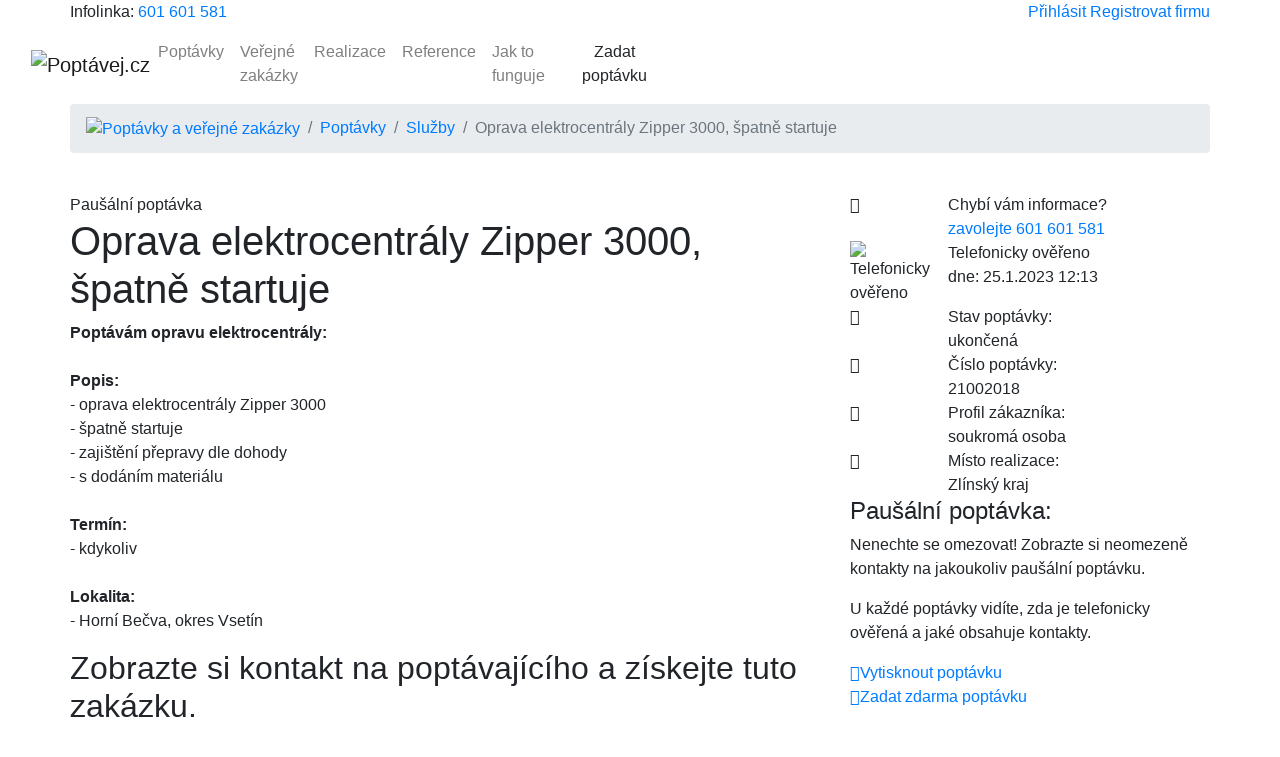

--- FILE ---
content_type: text/html; charset=utf-8
request_url: https://www.poptavej.cz/poptavka/21002018-oprava-elektrocentraly-zipper-3000-spatne-startuje
body_size: 8443
content:
<!DOCTYPE html>
<html lang="cs">
<head>
	<meta charset="utf-8">
	<meta name="viewport" content="width=device-width, initial-scale=1, shrink-to-fit=no">
	<title>Oprava elektrocentrály Zipper 3000, špatně startuje | Poptávej.cz</title>
	<meta name="description" content="Poptávám opravu elektrocentrály: Popis: - oprava elektrocentrály Zipper 3000 - špatně startuje - zajištění přepravy dle dohody - s dodáním materiálu Termín: - kdykoliv Lokalita: - Horní Bečva, okres Vsetín">
	<meta name="keywords" content="">
	<meta name="robots" content="index,follow">
	<link href='https://fonts.googleapis.com/css?family=Open+Sans:400,800,700,600,300' rel='stylesheet' type='text/css'>
	<link rel="stylesheet" href="https://sta.poptavej.cz/css/magnific.popup.css?45">
	<link rel="stylesheet" href="https://sta.poptavej.cz/css/bootstrap.min.css?45">
	<link rel="stylesheet" href="https://sta.poptavej.cz/css/fontawesome.min.css?45">
	<link rel="stylesheet" href="https://sta.poptavej.cz/css/dropzone.min.css">
	<link rel="stylesheet" href="https://sta.poptavej.cz/css/front.css?45">
	<link rel="shortcut icon" href="/favicon.ico">
	
<script>
    window.dataLayer = window.dataLayer || [];

    function gtag() {
        dataLayer.push(arguments);
    }

    gtag('consent', 'default', {
        'ad_storage': 'granted',
        'ad_user_data': 'granted',
        'ad_personalization': 'denied',
        'analytics_storage': 'granted',
        'functionality_storage': 'granted',
        'personalization_storage': 'denied',
        'security_storage': 'granted',
        'wait_for_update': 500
    });
</script>
<!-- Global site tag (gtag.js) - Google Analytics -->
<script async src="https://www.googletagmanager.com/gtag/js?id=UA-60585914-1"></script>
<script>
    window.dataLayer = window.dataLayer || [];

    function gtag() {
        dataLayer.push(arguments);
    }

    gtag('js', new Date());
    gtag('config', 'UA-60585914-1');
    gtag('config', 'AW-958586488', {'allow_enhanced_conversions': true});
</script>
<script>
    function consentGranted() {
        gtag('consent', 'update', {
            'ad_storage': 'granted',
            'ad_user_data': 'granted',
            'ad_personalization': 'granted',
            'analytics_storage': 'granted',
            'functionality_storage': 'granted',
            'personalization_storage': 'granted',
            'security_storage': 'granted'
        });
    }
</script>

<!-- Facebook Root -->
<div id="fb-root"></div>
<script>(function (d, s, id) {
        var js, fjs = d.getElementsByTagName(s)[0];
        if (d.getElementById(id))
            return;
        js = d.createElement(s);
        js.id = id;
        js.src = "//connect.facebook.net/cs_CZ/sdk.js#xfbml=1&version=v2.5";
        fjs.parentNode.insertBefore(js, fjs);
    }(document, 'script', 'facebook-jssdk'));
</script>

<!-- Facebook Pixel Code -->
<script>
    !function (f, b, e, v, n, t, s) {
        if (f.fbq)
            return;
        n = f.fbq = function () {
            n.callMethod ?
                n.callMethod.apply(n, arguments) : n.queue.push(arguments)
        };
        if (!f._fbq)
            f._fbq = n;
        n.push = n;
        n.loaded = !0;
        n.version = '2.0';
        n.queue = [];
        t = b.createElement(e);
        t.async = !0;
        t.src = v;
        s = b.getElementsByTagName(e)[0];
        s.parentNode.insertBefore(t, s)
    }(window, document, 'script',
        'https://connect.facebook.net/en_US/fbevents.js');
    fbq('init', '1732698137041609');
    fbq('track', 'PageView');
</script>
<noscript><img height="1" width="1" src="https://www.facebook.com/tr?id=1732698137041609&ev=PageView&noscript=1"></noscript>

<script type="text/javascript" src="https://c.seznam.cz/js/rc.js"></script>
<script>
    window.sznIVA.IS.updateIdentities({
        eid: null
    });
    var retargetingConf = {
        rtgId: 24206,
        consent: 1
    };
    window.rc.retargetingHit(retargetingConf);
</script></head>
<body class="otherpage">

<div class="navtop">
	<div class="container d-flex justify-content-between align-items-center">
		<div class="infolinka">
			Infolinka: <a href="tel:+420601601581">601 601 581</a>
		</div>
		<div class="content">
				<a data-toggle="modal" data-target="#modal_login" href="/prihlaseni">Přihlásit</a>
				<a href="/nastavit-sluzbu/?in=web_header_button_registration">Registrovat firmu</a>
		</div>
	</div>
</div>

<div class="row-top white">
	<div class="person">


		<nav class="navbar navbar-expand-lg navbar-light">
			<div class="container navmain">
				<a class="navbar-brand" href="/">
					<img src="https://sta.poptavej.cz/images/logo-color.svg"
						 alt="Poptávej.cz" title="Poptávej.cz">
					
				</a>
					<a class="btn btn-red d-xs-inline d-lg-none" href="/zadat-zdarma-poptavku?in=web_header_zadat_poptavku">Zadat poptávku</a>
				<button class="navbar-toggler" type="button" data-toggle="collapse" data-target=".navbar-collapse">
					<span class="navbar-toggler-icon"></span>
				</button>
				<div class="collapse navbar-collapse">
					<ul class="navbar-nav ml-auto mr-md-3">
						<li class="nav-item">
							<a class="nav-link" href="/poptavky">Poptávky</a>
						</li>
						<li class="nav-item">
							<a class="nav-link" href="/verejne-zakazky">Veřejné zakázky</a>
						</li>
						<li class="nav-item">
							<a class="nav-link" href="/realizace">Realizace</a>
						</li>
						<li class="nav-item">
							<a class="nav-link" href="/reference">Reference</a>
						</li>
						<li class="nav-item">
							<a class="nav-link" href="/jak-to-funguje">Jak to funguje</a>
						</li>
					</ul>
						<a class="btn btn-red d-none d-lg-inline-block" href="/zadat-zdarma-poptavku?in=web_header_zadat_poptavku">Zadat poptávku</a>
				</div>
			</div>
			<div class="container navsub">
				<div class="navbar-collapse collapse justify-content-between">
					<div class="d-lg-none">
							<ul class="navbar-nav d-none d-md-block">
								<li class="nav-item">
									<a class="nav-link" id="infolinka" href="tel:+420601601581">
										<i class="fas fa-phone-alt text-green mr-1"></i> Infolinka: 601 601 581
									</a>
								</li>
							</ul>
							<ul class="navbar-nav ml-auto">
								<li class="nav-item">
									<a class="nav-link" id="nav-login" href="/prihlaseni">Přihlásit</a>
								</li>
								<li class="nav-item">
									<a class="nav-link" href="/nastavit-sluzbu/?in=web_header_button_registration">Registrovat firmu</a>
								</li>
							</ul>
					</div>
				</div>
			</div>
		</nav>
				<div class="row-white">
					<div class="container">
	<ol class="breadcrumb">
		<li class="breadcrumb-item"><a title="Poptávky a veřejné zakázky" href="/"><img src="https://sta.poptavej.cz/icon/home.svg" alt="Poptávky a veřejné zakázky"></a></li>
		<li class="breadcrumb-item"><a href="/poptavky">Poptávky</a></li>
		<li class="breadcrumb-item"><a href="/poptavky/sluzby">Služby</a></li>
		<li class="breadcrumb-item active">Oprava elektrocentrály Zipper 3000, špatně startuje</li>
	</ol>
					</div>
				</div>
	</div>
</div>
        	<div class="row-white demand-detail mode-tariff">
			<div class="container">
		<div class="notice-img d-none d-md-block">
			<a class="" href="https://www.poptavej.cz/notice/click/119"><img class="img-fluid" src="https://sta.poptavej.cz/data/notice/file/ivtzw9o3ol.svg" alt=""></a>
		</div>

			</div>
		<div class="container top header">
			<div class="wrap">
				<div class="row">
					<div class="col-main col-lg-8 col-xl-73p">
						<div class="content">
							<div class="main-text">
								<div class="labels">
									<div class="left">
									<span class="label mode">
											Paušální poptávka
									</span>
									</div>
									<div class="right">
									</div>
								</div>
								<h1>Oprava elektrocentrály Zipper 3000, špatně startuje</h1>
								<p><b>Poptávám opravu elektrocentrály:</b><br />
<br />
<b>Popis:</b><br />
- oprava elektrocentrály Zipper 3000 <br />
- špatně startuje<br />
- zajištění přepravy dle dohody<br />
- s dodáním materiálu<br />
<br />
<b>Termín:</b><br />
- kdykoliv<br />
<br />
<b>Lokalita:</b><br />
- Horní Bečva, okres Vsetín</p>
							</div>



								<div class="contact-area">
										<h2>Zobrazte si kontakt na poptávajícího a získejte tuto zakázku.</h2>
										<p>Kontakt obsahuje ověřený e-mail a telefon přímo na zákazníka.</p>
									<button class="btn btn-green btn-lg" data-toggle="modal" data-target="#modal_registration">Zobrazit kontakt</button>
								</div>

						</div>
					</div>
					<div class="col-sub col-lg-4 col-xl-27p">
						<div class="content">
							<div class="informace">

								<div class="row infolinka">
									<div class="col-3">
										<i class="fas fa-info"></i>
									</div>
									<div class="col-9">
										<div class="title">Chybí vám informace?</div>
										<div class="value"><a href="tel:+420601601581">zavolejte 601 601 581</a></div>
									</div>
									<div class="col bline"></div>
								</div>

								<div class="row">
									<div class="col-3">
											<img src="https://sta.poptavej.cz/images/phone-overeno.svg" alt="Telefonicky ověřeno">
									</div>
									<div class="col-9">
										<div class="title">Telefonicky ověřeno</div>
										<div class="value">dne: 25.1.2023 12:13</div>
									</div>
								</div>

								<div class="row">
									<div class="col-3">
										<i class="fas fa-bell"></i>
									</div>
									<div class="col-9">
										<div class="title">Stav poptávky:</div>
										<div class="value">
												ukončená
										</div>
									</div>
								</div>

								<div class="row">
									<div class="col-3">
										<i class="fas fa-hashtag"></i>
									</div>
									<div class="col-9">
										<div class="title">Číslo poptávky:</div>
										<div class="value">21002018</div>
									</div>
								</div>

								<div class="row">
									<div class="col-3">
										<i class="fas fa-user"></i>
									</div>
									<div class="col-9">
										<div class="title">Profil zákazníka:</div>
										<div class="value">soukromá osoba</div>
									</div>
								</div>

									<div class="row">
										<div class="col-3">
											<i class="fas fa-map-marker-alt"></i>
										</div>
										<div class="col-9">
											<div class="title">Místo realizace:</div>
											<div class="value">Zlínský kraj</div>
										</div>
									</div>



								<div class="mode-info">
									<h4>
											Paušální poptávka:
									</h4>
										<p>Nenechte se omezovat! Zobrazte si neomezeně kontakty na jakoukoliv paušální poptávku.</p>
										<p>U každé poptávky vidíte, zda je telefonicky ověřená a jaké obsahuje kontakty.</p>
								</div>


							</div>

							<div class="actions">
								<a target="_blank" href="/poptavka-tisk/21002018"><i class="fas fa-print"></i>Vytisknout poptávku</a><br>
								<a href="/zadat-zdarma-poptavku"><i class="fas fa-arrow-circle-up"></i>Zadat zdarma poptávku</a><br>
							</div>
						</div>
					</div>
				</div>
			</div>
		</div>
	</div>

	<div class="row-white">
		<div class="container text">
			<div class=" benefits mw-900">
				<h2>Proč využívat poptávky s Poptávej.cz</h2>
				<div class="row">
						<div class="col-sm-6 col-lg-4">
							<i class="far fa-star"></i>
							<h4>Kvalita</h4>
							<p>Telefonicky ověřené poptávky jsou označeny.</p>
						</div>
						<div class="col-sm-6 col-lg-4">
							<i class="far fa-handshake"></i>
							<h4>Jistota</h4>
							<p>S Premium členstvím vám garantujeme získání minimálně jedné poptávky.</p>
						</div>
						<div class="col-sm-6 col-lg-4">
							<i class="fas fa-dove"></i>
							<h4>Volnost</h4>
							<p>Neomezené zobrazování kontaktů na poptávající.</p>
						</div>
				</div>
			</div>
		</div>
	</div>

		<div class="row-white">
			<div class="container text">
					<h2>Podobné poptávky</h2>
<div class="demand-list">
    <div class="row header d-none d-md-flex">
        <div class="col-md-2 col-lg-12p col-xl-10p">DATUM</div>
        <div class="col-md-10 col-lg-55p col-xl-50p">POPTÁVKA</div>
        <div class="d-none d-lg-flex col-md-6 col-lg-17p col-xl-17p">OBOR</div>
            <div class="d-none d-lg-flex col-md-6 col-lg-15p col-xl-13p">KRAJ</div>
    </div>
        <div class="row demand top hover">
            <div class="col-md-2 col-lg-12p col-xl-10p date">
                <span class="dnes">Dnes 13:38</span>
            </div>

            <div class="col-md-10 col-lg-55p col-xl-50p nazev">
                <a href="/poptavka/64273792-jednorazovy-uklid-spolecnych-prostor-bytoveho-domu">Jednorázový úklid společných prostor bytového domu</a>
                <span class="tag">TOP</span>
            </div>

            <a class="d-none d-lg-flex col-md-6 col-lg-17p col-xl-17p category" href="/poptavky/sluzby" title="Služby">Služby</a>
                <a class="d-none d-lg-flex col-md-6 col-lg-15p col-xl-13p kraj" href="/poptavky/sluzby/kraj-jihocesky" title="Jihočeský">Jihočeský</a>

            <div class="d-none d-xl-flex col call justify-content-end">
                    <span class="text-green">Ověřeno</span>
            </div>
        </div>
        <div class="row demand  hover">
            <div class="col-md-2 col-lg-12p col-xl-10p date">
                <span class="dnes">Dnes 13:10</span>
            </div>

            <div class="col-md-10 col-lg-55p col-xl-50p nazev">
                <a href="/poptavka/14066865-uklid-novostavby-cistirny-odpadnich-vod-po-zednickych-pracich">Úklid novostavby čistírny odpadních vod po zednických pracích</a>
                
            </div>

            <a class="d-none d-lg-flex col-md-6 col-lg-17p col-xl-17p category" href="/poptavky/sluzby" title="Služby">Služby</a>
                <a class="d-none d-lg-flex col-md-6 col-lg-15p col-xl-13p kraj" href="/poptavky/sluzby/kraj-jihomoravsky" title="Jihomoravský">Jihomoravský</a>

            <div class="d-none d-xl-flex col call justify-content-end">
                    <span class="text-green">Ověřeno</span>
            </div>
        </div>
        <div class="row demand  hover">
            <div class="col-md-2 col-lg-12p col-xl-10p date">
                <span class="dnes">Dnes 12:50</span>
            </div>

            <div class="col-md-10 col-lg-55p col-xl-50p nazev">
                <a href="/poptavka/11264237-revize-elektroinstalace-v-byte-1-1-pro-novy-elektromer">Revize elektroinstalace v bytě 1+1, pro nový elektroměr</a>
                
            </div>

            <a class="d-none d-lg-flex col-md-6 col-lg-17p col-xl-17p category" href="/poptavky/sluzby" title="Služby">Služby</a>
                <a class="d-none d-lg-flex col-md-6 col-lg-15p col-xl-13p kraj" href="/poptavky/sluzby/kraj-jihomoravsky" title="Jihomoravský">Jihomoravský</a>

            <div class="d-none d-xl-flex col call justify-content-end">
                    <span class="text-green">Ověřeno</span>
            </div>
        </div>
        <div class="row demand  hover">
            <div class="col-md-2 col-lg-12p col-xl-10p date">
                <span class="dnes">Dnes 12:47</span>
            </div>

            <div class="col-md-10 col-lg-55p col-xl-50p nazev">
                <a href="/poptavka/46594098-vypracovani-danoveho-priznani-pro-osvc">Vypracování daňového přiznání pro OSVČ</a>
                
            </div>

            <a class="d-none d-lg-flex col-md-6 col-lg-17p col-xl-17p category" href="/poptavky/sluzby" title="Služby">Služby</a>
                <a class="d-none d-lg-flex col-md-6 col-lg-15p col-xl-13p kraj" href="/poptavky/sluzby/kraj-vysocina" title="Vysočina">Vysočina</a>

            <div class="d-none d-xl-flex col call justify-content-end">
                    <span class="text-green">Ověřeno</span>
            </div>
        </div>
        <div class="row demand  hover">
            <div class="col-md-2 col-lg-12p col-xl-10p date">
                <span class="dnes">Dnes 12:09</span>
            </div>

            <div class="col-md-10 col-lg-55p col-xl-50p nazev">
                <a href="/poptavka/41423216-oprava-zavzdusneneho-podlahoveho-vytapeni-v-rodinnem-dome">Oprava zavzdušněného podlahového vytápění v rodinném domě</a>
                
            </div>

            <a class="d-none d-lg-flex col-md-6 col-lg-17p col-xl-17p category" href="/poptavky/sluzby" title="Služby">Služby</a>
                <a class="d-none d-lg-flex col-md-6 col-lg-15p col-xl-13p kraj" href="/poptavky/sluzby/kraj-moravskoslezsky" title="Moravskoslezský">Moravskoslezský</a>

            <div class="d-none d-xl-flex col call justify-content-end">
                    <span class="text-green">Ověřeno</span>
            </div>
        </div>
</div>				<p class="text-right">
						<a class="btn btn-red" href="/poptavky/sluzby">Další poptávky</a>
				</p>
			</div>
		</div>


	<div id="modal_open" class="modal" tabindex="-1">
		<div class="modal-dialog modal-dialog-centered modal-lg">
			<div class="modal-content">
				<div class="modal-header">
						<h5 class="modal-title">Objednat službu Paušální poptávky a otevřít kontakt</h5>
					<button type="button" class="close" data-dismiss="modal" aria-label="Close">
						<span aria-hidden="true">&times;</span>
					</button>
				</div>
				<div class="modal-body">


							<div class="row modal-price-list">
								<div class="col-lg-6 d-flex flex-column align-items-center">
									<div class="type favorit">
										<div class="section top">
											<div class="value">12 měsíců</div>
											<div class="description">přístupu na paušální poptávky</div>
											<div class="price">5 990 Kč</div>
										</div>
										<div class="section down">
											<div class="description">Cena 16 Kč / den</div>
											<a class="button btn btn-green" href="/poptavka/21002018-oprava-elektrocentraly-zipper-3000-spatne-startuje?order=pausal-12m&amp;do=wantOrder">Objednat službu</a>
										</div>
									</div>
								</div>

								<div class="col-lg-6 d-flex flex-column align-items-center">
									<div class="type best">
										<div class="section top">
											<div class="value">24 měsíců</div>
											<div class="description">přístupu na paušální poptávky</div>
											<div class="price">7 990 Kč</div>
										</div>
										<div class="section down">
											<div class="sale">SLEVA 4 000 Kč</div>
											<a class="button btn btn-green" href="/poptavka/21002018-oprava-elektrocentraly-zipper-3000-spatne-startuje?order=pausal-24m&amp;do=wantOrder">Objednat službu</a>
										</div>
									</div>
								</div>
							</div>
						<p class="dph">Ceny uvedeny bez DPH. Platbu online zprostředkuje GOPAY.</p>

					<img src="https://sta.poptavej.cz/images/modal-gopay.png" alt="gopay" class="gopay">

				</div>
			</div>
		</div>
	</div>


		<div id="modal_contact" class="modal" tabindex="-1">
			<div class="modal-dialog modal-dialog-centered modal-order">
				<div class="modal-content">
					<div class="modal-header">
						<h5 class="modal-title">Zobrazení kontaktu</h5>
						<button type="button" class="close" data-dismiss="modal" aria-label="Close">
							<span aria-hidden="true">&times;</span>
						</button>
					</div>
					<div class="modal-body">
						<form action="/poptavka/21002018-oprava-elektrocentraly-zipper-3000-spatne-startuje" method="post" id="frm-orderTariffForm">
							<div class="heading">Paušální poptávky</div>
							<div class="subheading">Platnost 12 měsíců</div>
							<hr>
							<p class="description">
								Neomezený přístup k vybraným poptávkám<br>
								Neomezené nastavení zasílání<br>
								Výhodný poměr cena/výkon<br>
							</p>
							<div class="cena">5 990 Kč</div>
							<div class="upsell">
								<input type="checkbox" name="upsell" id="frm-orderTariffForm-upsell">
								<label for="frm-orderTariffForm-upsell">
									<b>+12 měsíců za 2 000 Kč</b><br>
									<span style="color: #46C63F;"> Sleva 33 %</span>
								</label>
							</div>
							<div class="row d-flex justify-content-center">
								<input class="btn btn-green btn-lg" value="Objednat" type="submit" name="send">
							</div>
							<p class="dph">Ceny uvedeny bez DPH.</p>
						<input type="hidden" name="_do" value="orderTariffForm-submit"></form>

					</div>
				</div>
			</div>
		</div>




		<div id="modal_offer_bait" class="modal" tabindex="-1">
			<div class="modal-dialog modal-dialog-centered">
				<div class="modal-content">
					<div class="modal-header">
						<h5 class="modal-title">Odeslání online nabídky</h5>
						<button type="button" class="close" data-dismiss="modal" aria-label="Close">
							<span aria-hidden="true">&times;</span>
						</button>
					</div>
					<div class="modal-body">
						<h3>Pro odeslání nabídky už stačí pouze aktivovat službu Paušální poptávky.</h3>
						<br>
						<a class="btn btn-red btn-lg" href="/dodavatel/objednat-tender/pausal-zaklad?in=web_popup_poptavky_detail_kontakt_nabidka">Aktivovat službu</a><br>
						<br>
						<p>Se službou Paušální poptávky získáte možnost poslat NEOMEZENÝ počet nabídek na poptávky.</p>
						<p>Cena služby 5 990 Kč na 12 měsíců.</p>
					</div>
				</div>
			</div>
		</div>




		<div id="modal_stav" class="modal" tabindex="-1">
			<div class="modal-dialog modal-dialog-centered">
				<div class="modal-content">
					<div class="modal-header">
						<h5 class="modal-title">Poptávku nyní ověřujeme a budeme vás kontaktovat.</h5>
						<button type="button" class="close" data-dismiss="modal" aria-label="Close">
							<span aria-hidden="true">&times;</span>
						</button>
					</div>
					<div class="modal-body pt-4">
						<p class="mb-4">Máte-li zájem reagovat na poptávku ihned, využijte aktuální slevu 1 000 Kč a objednejte si službu ihned za 4 990 Kč, původně <s>5 990 Kč</s>. </p>
						<a class="btn btn-red btn-lg" href="/dodavatel/objednat-tender/pausal-sleva?in=web_popup_poptavky_detail_stav">Aktivovat službu</a>
					</div>
				</div>
			</div>
		</div>


	<div id="modal_registration" class="modal" tabindex="-1">
		<div class="modal-dialog modal-dialog-centered">
			<div class="modal-content">
				<div class="modal-header">
					<h5 class="modal-title">Nejste registrován</h5>
					<button type="button" class="close" data-dismiss="modal" aria-label="Close">
						<span aria-hidden="true">&times;</span>
					</button>
				</div>
				<div class="modal-body">
					<p>Pro registraci zdarma uveďte kontaktní údaje</p>
					<form action="/poptavka/21002018-oprava-elektrocentraly-zipper-3000-spatne-startuje" method="post" id="frm-registrationForm" class="form-gray">

						<div class="form-group">
							<input class="form-control" placeholder="Jméno / Název společnosti" type="text" name="jmeno" id="frm-registrationForm-jmeno" required data-nette-rules='[{"op":":filled","msg":"Zadejte vaše jméno"}]'>
						</div>

						<div class="form-group">
							<input class="form-control" placeholder="Telefon" type="text" name="telefon" pattern="^\+?\d((\s|)\d(\s|)){7,}\d$" id="frm-registrationForm-telefon" required data-nette-rules='[{"op":":filled","msg":"Zadejte váš telefon"},{"op":":pattern","msg":"Zadejte validní telefon","arg":"^\\+?\\d((\\s|)\\d(\\s|)){7,}\\d$"}]'>
						</div>

						<div class="form-group">
							<input class="btn btn-red btn-block" value="Pokračovat v registraci" type="submit" name="send">
						</div>
					<input type="hidden" name="_do" value="registrationForm-submit"></form>

					<div class="text-center">
						<a class="login_anchor" href="/prihlaseni-firmy">Máte u nás účet? Přihlásit se.</a>
					</div>
				</div>
			</div>
		</div>
	</div>

		<div class="modal auto popup-banner" data-delay="10" data-reset="60" data-cname="modal_registration" tabindex="-1">
			<div class="modal-dialog modal-dialog-centered">
				<div class="modal-content">
					<div class="info">
						<h3>Získejte zákazníky snadno a rychle</h3>
							<ul>
								<li>
									<img src="https://sta.poptavej.cz/icon/popup-kalendar.svg" alt="">
									<div><b>Denně nové aktuální poptávky</b> Přehledně řazené do kategorií</div>
								</li>
								<li>
									<img src="https://sta.poptavej.cz/icon/popup-bez-poplatku.svg" alt="">
									<div><b>Žádné skryté náklady</b> Jedna platba a neomezený přístup</div>
								</li>
								<li>
									<img src="https://sta.poptavej.cz/icon/popup-overeny-kontakt.svg" alt="">
									<div><b>Ověřené paušální poptávky</b> Neomezené zasílání na váš email</div>
								</li>
							</ul>
					</div>
					<div class="content">
						<h3>Vyplňte kontakt a nastavte si zasílání poptávek</h3>
						<form action="/poptavka/21002018-oprava-elektrocentraly-zipper-3000-spatne-startuje" method="post" id="frm-registrationForm">
							<input class="form-control" placeholder="Jméno / Název společnosti" type="text" name="jmeno" id="frm-registrationForm-jmeno" required data-nette-rules='[{"op":":filled","msg":"Zadejte vaše jméno"}]'>
							<input class="form-control" placeholder="Telefon" type="text" name="telefon" pattern="^\+?\d((\s|)\d(\s|)){7,}\d$" id="frm-registrationForm-telefon" required data-nette-rules='[{"op":":filled","msg":"Zadejte váš telefon"},{"op":":pattern","msg":"Zadejte validní telefon","arg":"^\\+?\\d((\\s|)\\d(\\s|)){7,}\\d$"}]'>
							<input class="btn btn-green btn-block" value="Nastavit zasílání" type="submit" name="send">
						<input type="hidden" name="_do" value="registrationForm-submit"></form>

					</div>
					<button type="button" class="close" data-dismiss="modal" aria-label="Close">
						<span aria-hidden="true">&times;</span>
					</button>
				</div>
			</div>
		</div>

	<div id="modal_konkurence" class="modal" tabindex="-1">
		<div class="modal-dialog modal-lg modal-dialog-centered">
			<div class="modal-content">
				<div class="modal-header">
					<h5 class="modal-title">Firmy, které si zobrazily kontakt na poptávku</h5>
					<button type="button" class="close" data-dismiss="modal" aria-label="Close">
						<span aria-hidden="true">&times;</span>
					</button>
				</div>
				<div class="modal-body">
				</div>
			</div>
		</div>
	</div>





<div id="footer">
	<div class="main">
		<div class="container">
			<div class="row">
				<div class="col-md-8">
					<div class="row">
						<div class="col-md-5">
							<ul class="list list-dotted list-blue">
								<li><a href="/novinky">Novinky</a></li>
								<li><a href="/zaruka-kvality-poptavek">Záruka kvality</a></li>
								<li><a href="/firmy">Firmy</a></li>
								<li><a class="condition" href="/condition/privacy-policy">Pravidla
										zpracování osobních údajů</a></li>
								<li><a href="/nase-sluzby">Naše služby</a></li>
								<li><a href="/vyberove-rizeni-svj">Výběrové řízení pro SVJ</a></li>
							</ul>
						</div>
						<div class="col-md-4">
							<ul class="list list-dotted list-blue">
								<li><a href="/jak-to-funguje">Jak to funguje</a></li>
								<li><a class="condition" href="/podminky/firma">Obchodní podmínky</a></li>
								<li><a href="/jak-vybrat-spravnou-firmu">Jak vybrat firmu</a></li>
								<li><a href="/verejne-zakazky-eu">Veřejné zakázky EU</a></li>
								<li><a href="/jak-pripravit-nabidku">Jak připravit nabídku</a></li>
								<li><a href="/garance-ziskani-zakazky">Garance získání zakázky</a></li>
							</ul>
						</div>
						<div class="col-md-3">
							<ul class="list list-dotted list-blue">
								<li><a href="/napoveda-a-faq">Nápověda a FAQ</a></li>
								<li><a href="/mapa-webu">Mapa webu</a></li>
								<li><a href="/kontakty">Kontakty</a></li>
								<li><a href="/o-nas">O nás</a></li>
							</ul>
						</div>
					</div>
				</div>
				<div class="col-md-4">
					<div class="contact">
						<div class="value">
							<i class="fas fa-phone-alt"></i>
							<b>Infolinka</b> <a
									href="tel:+420601601581">601 601 581</a>
							<div class="time">Volejte v pracovní dny od 8:00 do 17:00 hod.</div>
						</div>

						<div class="value">
							<i class="fas fa-eye"></i>
							<b class="mr-2">Sledujte nás</b>
							<a target="_blank" href="https://www.instagram.com/poptavej.cz/"><i
										class="fab fa-instagram"></i></a>
							<a target="_blank" href="https://www.facebook.com/poptavej"><i
										class="fab fa-facebook"></i></a>
						</div>
					</div>
				</div>
			</div>
		</div>

	</div>
	<div class="row-white">
		<div class="icons-container">
			<div class="text-center float-lg-left">
				<img src="https://sta.poptavej.cz/images/logo.png" alt="Poptávej.cz" class="footer-logo ml-md-3 ml-lg-0">
			</div>
			<div class="copyright ml-md-3 float-lg-left">&copy; 2025, iFORO Group, s.r.o.</div>
			<div class="gopay text-center hidden-sm hidden-xs ml-lg-5 float-lg-right">
				<img src="https://sta.poptavej.cz/images/gopay/gopay-white.png">
				<img src="https://sta.poptavej.cz/images/gopay/secure-visa.png">
				<img src="https://sta.poptavej.cz/images/gopay/secure-mastercard.png">
				<img src="https://sta.poptavej.cz/images/gopay/visa.png">
				<img src="https://sta.poptavej.cz/images/gopay/visa-electron.png">
				<img src="https://sta.poptavej.cz/images/gopay/mastercard.png">
				<img src="https://sta.poptavej.cz/images/gopay/mastercard-electronic.png">
				<img src="https://sta.poptavej.cz/images/gopay/maestro.png">
			</div>
		</div>
	</div>
</div>

<div id="modal_login" class="modal login" tabindex="-1">
	<div class="modal-dialog modal-dialog-centered">
		<div class="modal-content">
			<div class="modal-header">
				<h5 class="modal-title">Příhlásit se</h5>
				<button type="button" class="close" data-dismiss="modal" aria-label="Close">
					<span aria-hidden="true">&times;</span>
				</button>
			</div>
			<div class="modal-body">
				<form action="/poptavka/21002018-oprava-elektrocentraly-zipper-3000-spatne-startuje" method="post" id="frm-logInForm">
					<div class="form-group">
						<input class="form-control" placeholder="IČ / E-mail" type="text" name="login" id="frm-logInForm-login" required data-nette-rules='[{"op":":filled","msg":"Zadejte váš login"}]'>
					</div>
					<div class="form-group">
						<input class="form-control" placeholder="Heslo" type="password" name="heslo" id="frm-logInForm-heslo" required data-nette-rules='[{"op":":filled","msg":"Zadejte vaše heslo"}]'>
					</div>
					<div class="form-group">
						<button type="submit" class="btn btn-red btn-lg btn-block">Přihlásit se</button>
						<a class="btn btn-link btn-block font-weight-normal" href="/prihlaseni/zapomenute-heslo">Zapomněli jste heslo?</a>
					</div>
				<input type="hidden" name="redirect" value="/poptavka/21002018-oprava-elektrocentraly-zipper-3000-spatne-startuje"><input type="hidden" name="_do" value="logInForm-submit"></form>


<a class="btn btn-icon btn-block btn-social btn-google" href="/login/google-authenticate">Přihlásit se přes Google</a>
<a class="btn btn-icon btn-block btn-social btn-facebook" href="/login/facebook-authenticate">Přihlásit se přes Facebook</a><a class="btn btn-icon btn-block btn-social btn-seznam" href="/login/seznam-authenticate">Přihlásit se přes Seznam</a>			</div>
		</div>
	</div>
</div>

<div id="cookie-consent">
	<div class="container">
		<div class="top">
			Při poskytování služeb nám pomáhají soubory cookies a osobní údaje. Cookies podporují nejen správné fungování webových stránek, ale díky všem datům můžeme porozumět a analyzovat jak náš web a služby, které poskytujeme, používáte a nadále je tak vylepšovat. V rámci legislativních úprav je tak třeba váš souhlas s použitím souborů cookies a osobních údajů. <a class="condition" href="/condition/privacy-policy">Další informace</a>.
		</div>
		<div class="middle">
			<h3>Nastavení cookies</h3>
			<p>Zde si můžete nastavit využití souborů cookies a ostatních údajů dle vašich preferencí. Cookies, které jsou nezbytně nutné pro provoz této stránky (funkční cookies), se ukládají vždy. Všechny ostatní možnosti můžete nastavit níže.</p>
			<div class="choice">
				<input type="checkbox" name="basic" id="cc-basic" checked> <label for="cc-basic"><b>Funkční cookies</b></label>
			</div>
			<div class="choice">
				<input type="checkbox" name="marketing" id="cc-marketing"> <label for="cc-marketing"><b>Marketing</b></label>
			</div>
			<div class="choice">
				<input type="checkbox" name="analitics" id="cc-analitics"> <label for="cc-analitics"><b>Analytika</b></label>
			</div>
		</div>
		<div class="actions">
			<button id="cc-btn-all" class="btn btn-blue">Přijmout vše</button>
			<button id="cc-btn-set" class="btn btn-link">Nastavení cookies</button>
			<button id="cc-btn-save" class="btn btn-outline-blue">Uložit výběr</button>
		</div>
	</div>
</div>

<script src="https://sta.poptavej.cz/js/jquery.min.js?45"></script>
<script src="https://sta.poptavej.cz/js/bootstrap.min.js?45"></script>
<script src="https://sta.poptavej.cz/js/magnific.popup.js?45"></script>

<script src="https://sta.poptavej.cz/js/netteForms.js?45"></script>
<script src="https://sta.poptavej.cz/js/nette.ajax.js?45"></script>
<script src="https://sta.poptavej.cz/js/front.js?45"></script>
<script src="https://sta.poptavej.cz/js/share.js?45"></script>
	<script>
        $(function () {

            $('#anchor_open').on('click', function (e) {
                e.preventDefault();
                $('#modal_open').modal();
                $.ajax($(this).data('href'));
            });

            $('#anchor-contact').on('click', function (e) {
                e.preventDefault();
                $('#modal_contact').modal();
                $.ajax($(this).data('href'));
            });

            $('#anchor-stav').on('click', function (e) {
                e.preventDefault();
                $('#modal_stav').modal();
                $.ajax($(this).data('href'));
            });

            $('#anchor-offer-fill').on('click', function (e) {
                e.preventDefault();
                //$('#modal_contact').modal();
                $.ajax($(this).data('href'));
                $('.contact-area').toggle();
                $('#fastoffer-bait').toggle();
            });

            /*$('#button_offer_send').on('click', function (e) {
                e.preventDefault();

                var frm = $(this).closest('form');
                var data = frm.serialize();
                data += '&send=send';

                $.ajax({
                    type: frm.attr('method'),
                    url: frm.attr('action'),
                    data: data,
                    success: function (data) {
                        $('#modal_offer_bait').modal();
                        console.log('Submission was successful.');
                        console.log(data);
                    },
                    error: function (data) {
                        console.log('An error occurred.');
                        console.log(data);
                    },
                });

            });*/


            $('.fastoffer-toggle').on('click', function (e) {
                $(this).closest('.toggle-wrapper').toggle();
                e.preventDefault();
                $('#fastoffer-content').toggle();
            });

            $('.fastoffer-toggle.want').on('click', function (e) {
                $.get($(this).data('href'));
            });

            $('#files').multiUpload({'uploadUrl':"/tempfile/upload", 'key': "fastoffer_form", 'holder': '#obal_prilohy'});
        });
	</script>





</body>
</html>